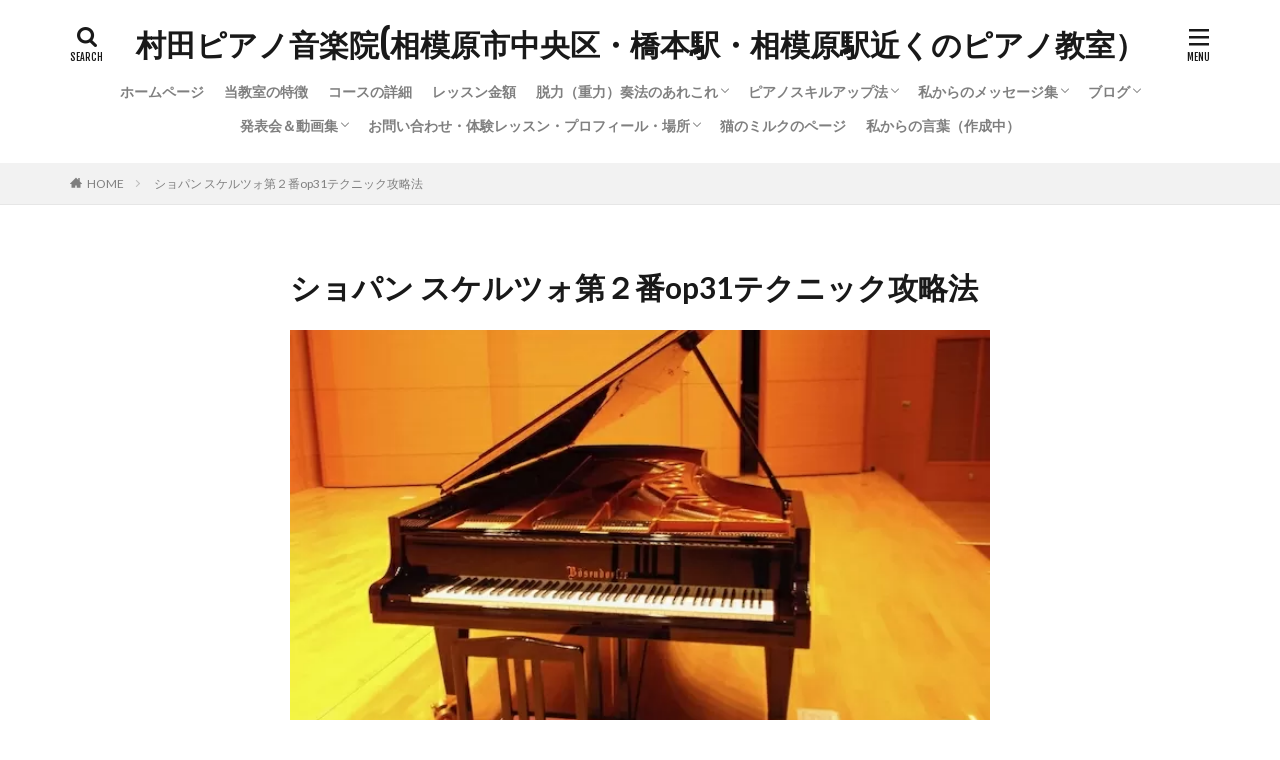

--- FILE ---
content_type: text/html; charset=UTF-8
request_url: https://murata-piano.com/scerzo2/
body_size: 8601
content:

<!DOCTYPE html>
<html lang="ja" prefix="og: http://ogp.me/ns#" class="t-html 
">
<head prefix="og: http://ogp.me/ns# fb: http://ogp.me/ns/fb# article: http://ogp.me/ns/article#">
<!-- wexal_pst_init.js does not exist -->
<!-- engagement_delay.js does not exist -->
<!-- lazy_youtube.js does not exist -->
<link rel="dns-prefetch" href="//www.youtube.com/">
<link rel="preconnect" href="//www.youtube.com/">
<link rel="dns-prefetch" href="//ajax.googleapis.com/">
<link rel="dns-prefetch" href="//www.googletagmanager.com/">
<meta charset="UTF-8">
<title>ショパン スケルツォ第２番op31テクニック攻略法│村田ピアノ音楽院(相模原市中央区・橋本駅・相模原駅近くのピアノ教室）</title>
<meta name='robots' content='max-image-preview:large'/>
<link rel="alternate" title="oEmbed (JSON)" type="application/json+oembed" href="https://murata-piano.com/wp-json/oembed/1.0/embed?url=https%3A%2F%2Fmurata-piano.com%2Fscerzo2%2F"/>
<link rel="alternate" title="oEmbed (XML)" type="text/xml+oembed" href="https://murata-piano.com/wp-json/oembed/1.0/embed?url=https%3A%2F%2Fmurata-piano.com%2Fscerzo2%2F&#038;format=xml"/>
<style id='wp-img-auto-sizes-contain-inline-css' type='text/css'>
img:is([sizes=auto i],[sizes^="auto," i]){contain-intrinsic-size:3000px 1500px}
/*# sourceURL=wp-img-auto-sizes-contain-inline-css */
</style>
<link rel='stylesheet' id='thickbox-css' href='https://murata-piano.com/wp-includes/js/thickbox/thickbox.css?ver=6.9' type='text/css' media='all'/>
<link rel='stylesheet' id='wp-block-library-css' href='https://murata-piano.com/wp-includes/css/dist/block-library/style.min.css?ver=6.9' type='text/css' media='all'/>
<style id='wp-block-embed-inline-css' type='text/css'>
.wp-block-embed.alignleft,.wp-block-embed.alignright,.wp-block[data-align=left]>[data-type="core/embed"],.wp-block[data-align=right]>[data-type="core/embed"]{max-width:360px;width:100%}.wp-block-embed.alignleft .wp-block-embed__wrapper,.wp-block-embed.alignright .wp-block-embed__wrapper,.wp-block[data-align=left]>[data-type="core/embed"] .wp-block-embed__wrapper,.wp-block[data-align=right]>[data-type="core/embed"] .wp-block-embed__wrapper{min-width:280px}.wp-block-cover .wp-block-embed{min-height:240px;min-width:320px}.wp-block-embed{overflow-wrap:break-word}.wp-block-embed :where(figcaption){margin-bottom:1em;margin-top:.5em}.wp-block-embed iframe{max-width:100%}.wp-block-embed__wrapper{position:relative}.wp-embed-responsive .wp-has-aspect-ratio .wp-block-embed__wrapper:before{content:"";display:block;padding-top:50%}.wp-embed-responsive .wp-has-aspect-ratio iframe{bottom:0;height:100%;left:0;position:absolute;right:0;top:0;width:100%}.wp-embed-responsive .wp-embed-aspect-21-9 .wp-block-embed__wrapper:before{padding-top:42.85%}.wp-embed-responsive .wp-embed-aspect-18-9 .wp-block-embed__wrapper:before{padding-top:50%}.wp-embed-responsive .wp-embed-aspect-16-9 .wp-block-embed__wrapper:before{padding-top:56.25%}.wp-embed-responsive .wp-embed-aspect-4-3 .wp-block-embed__wrapper:before{padding-top:75%}.wp-embed-responsive .wp-embed-aspect-1-1 .wp-block-embed__wrapper:before{padding-top:100%}.wp-embed-responsive .wp-embed-aspect-9-16 .wp-block-embed__wrapper:before{padding-top:177.77%}.wp-embed-responsive .wp-embed-aspect-1-2 .wp-block-embed__wrapper:before{padding-top:200%}
/*# sourceURL=https://murata-piano.com/wp-includes/blocks/embed/style.min.css */
</style>
<style id='wp-block-paragraph-inline-css' type='text/css'>
.is-small-text{font-size:.875em}.is-regular-text{font-size:1em}.is-large-text{font-size:2.25em}.is-larger-text{font-size:3em}.has-drop-cap:not(:focus):first-letter{float:left;font-size:8.4em;font-style:normal;font-weight:100;line-height:.68;margin:.05em .1em 0 0;text-transform:uppercase}body.rtl .has-drop-cap:not(:focus):first-letter{float:none;margin-left:.1em}p.has-drop-cap.has-background{overflow:hidden}:root :where(p.has-background){padding:1.25em 2.375em}:where(p.has-text-color:not(.has-link-color)) a{color:inherit}p.has-text-align-left[style*="writing-mode:vertical-lr"],p.has-text-align-right[style*="writing-mode:vertical-rl"]{rotate:180deg}
/*# sourceURL=https://murata-piano.com/wp-includes/blocks/paragraph/style.min.css */
</style>
<style id='global-styles-inline-css' type='text/css'>
:root{--wp--preset--aspect-ratio--square: 1;--wp--preset--aspect-ratio--4-3: 4/3;--wp--preset--aspect-ratio--3-4: 3/4;--wp--preset--aspect-ratio--3-2: 3/2;--wp--preset--aspect-ratio--2-3: 2/3;--wp--preset--aspect-ratio--16-9: 16/9;--wp--preset--aspect-ratio--9-16: 9/16;--wp--preset--color--black: #000000;--wp--preset--color--cyan-bluish-gray: #abb8c3;--wp--preset--color--white: #ffffff;--wp--preset--color--pale-pink: #f78da7;--wp--preset--color--vivid-red: #cf2e2e;--wp--preset--color--luminous-vivid-orange: #ff6900;--wp--preset--color--luminous-vivid-amber: #fcb900;--wp--preset--color--light-green-cyan: #7bdcb5;--wp--preset--color--vivid-green-cyan: #00d084;--wp--preset--color--pale-cyan-blue: #8ed1fc;--wp--preset--color--vivid-cyan-blue: #0693e3;--wp--preset--color--vivid-purple: #9b51e0;--wp--preset--gradient--vivid-cyan-blue-to-vivid-purple: linear-gradient(135deg,rgb(6,147,227) 0%,rgb(155,81,224) 100%);--wp--preset--gradient--light-green-cyan-to-vivid-green-cyan: linear-gradient(135deg,rgb(122,220,180) 0%,rgb(0,208,130) 100%);--wp--preset--gradient--luminous-vivid-amber-to-luminous-vivid-orange: linear-gradient(135deg,rgb(252,185,0) 0%,rgb(255,105,0) 100%);--wp--preset--gradient--luminous-vivid-orange-to-vivid-red: linear-gradient(135deg,rgb(255,105,0) 0%,rgb(207,46,46) 100%);--wp--preset--gradient--very-light-gray-to-cyan-bluish-gray: linear-gradient(135deg,rgb(238,238,238) 0%,rgb(169,184,195) 100%);--wp--preset--gradient--cool-to-warm-spectrum: linear-gradient(135deg,rgb(74,234,220) 0%,rgb(151,120,209) 20%,rgb(207,42,186) 40%,rgb(238,44,130) 60%,rgb(251,105,98) 80%,rgb(254,248,76) 100%);--wp--preset--gradient--blush-light-purple: linear-gradient(135deg,rgb(255,206,236) 0%,rgb(152,150,240) 100%);--wp--preset--gradient--blush-bordeaux: linear-gradient(135deg,rgb(254,205,165) 0%,rgb(254,45,45) 50%,rgb(107,0,62) 100%);--wp--preset--gradient--luminous-dusk: linear-gradient(135deg,rgb(255,203,112) 0%,rgb(199,81,192) 50%,rgb(65,88,208) 100%);--wp--preset--gradient--pale-ocean: linear-gradient(135deg,rgb(255,245,203) 0%,rgb(182,227,212) 50%,rgb(51,167,181) 100%);--wp--preset--gradient--electric-grass: linear-gradient(135deg,rgb(202,248,128) 0%,rgb(113,206,126) 100%);--wp--preset--gradient--midnight: linear-gradient(135deg,rgb(2,3,129) 0%,rgb(40,116,252) 100%);--wp--preset--font-size--small: 13px;--wp--preset--font-size--medium: 20px;--wp--preset--font-size--large: 36px;--wp--preset--font-size--x-large: 42px;--wp--preset--spacing--20: 0.44rem;--wp--preset--spacing--30: 0.67rem;--wp--preset--spacing--40: 1rem;--wp--preset--spacing--50: 1.5rem;--wp--preset--spacing--60: 2.25rem;--wp--preset--spacing--70: 3.38rem;--wp--preset--spacing--80: 5.06rem;--wp--preset--shadow--natural: 6px 6px 9px rgba(0, 0, 0, 0.2);--wp--preset--shadow--deep: 12px 12px 50px rgba(0, 0, 0, 0.4);--wp--preset--shadow--sharp: 6px 6px 0px rgba(0, 0, 0, 0.2);--wp--preset--shadow--outlined: 6px 6px 0px -3px rgb(255, 255, 255), 6px 6px rgb(0, 0, 0);--wp--preset--shadow--crisp: 6px 6px 0px rgb(0, 0, 0);}:where(.is-layout-flex){gap: 0.5em;}:where(.is-layout-grid){gap: 0.5em;}body .is-layout-flex{display: flex;}.is-layout-flex{flex-wrap: wrap;align-items: center;}.is-layout-flex > :is(*, div){margin: 0;}body .is-layout-grid{display: grid;}.is-layout-grid > :is(*, div){margin: 0;}:where(.wp-block-columns.is-layout-flex){gap: 2em;}:where(.wp-block-columns.is-layout-grid){gap: 2em;}:where(.wp-block-post-template.is-layout-flex){gap: 1.25em;}:where(.wp-block-post-template.is-layout-grid){gap: 1.25em;}.has-black-color{color: var(--wp--preset--color--black) !important;}.has-cyan-bluish-gray-color{color: var(--wp--preset--color--cyan-bluish-gray) !important;}.has-white-color{color: var(--wp--preset--color--white) !important;}.has-pale-pink-color{color: var(--wp--preset--color--pale-pink) !important;}.has-vivid-red-color{color: var(--wp--preset--color--vivid-red) !important;}.has-luminous-vivid-orange-color{color: var(--wp--preset--color--luminous-vivid-orange) !important;}.has-luminous-vivid-amber-color{color: var(--wp--preset--color--luminous-vivid-amber) !important;}.has-light-green-cyan-color{color: var(--wp--preset--color--light-green-cyan) !important;}.has-vivid-green-cyan-color{color: var(--wp--preset--color--vivid-green-cyan) !important;}.has-pale-cyan-blue-color{color: var(--wp--preset--color--pale-cyan-blue) !important;}.has-vivid-cyan-blue-color{color: var(--wp--preset--color--vivid-cyan-blue) !important;}.has-vivid-purple-color{color: var(--wp--preset--color--vivid-purple) !important;}.has-black-background-color{background-color: var(--wp--preset--color--black) !important;}.has-cyan-bluish-gray-background-color{background-color: var(--wp--preset--color--cyan-bluish-gray) !important;}.has-white-background-color{background-color: var(--wp--preset--color--white) !important;}.has-pale-pink-background-color{background-color: var(--wp--preset--color--pale-pink) !important;}.has-vivid-red-background-color{background-color: var(--wp--preset--color--vivid-red) !important;}.has-luminous-vivid-orange-background-color{background-color: var(--wp--preset--color--luminous-vivid-orange) !important;}.has-luminous-vivid-amber-background-color{background-color: var(--wp--preset--color--luminous-vivid-amber) !important;}.has-light-green-cyan-background-color{background-color: var(--wp--preset--color--light-green-cyan) !important;}.has-vivid-green-cyan-background-color{background-color: var(--wp--preset--color--vivid-green-cyan) !important;}.has-pale-cyan-blue-background-color{background-color: var(--wp--preset--color--pale-cyan-blue) !important;}.has-vivid-cyan-blue-background-color{background-color: var(--wp--preset--color--vivid-cyan-blue) !important;}.has-vivid-purple-background-color{background-color: var(--wp--preset--color--vivid-purple) !important;}.has-black-border-color{border-color: var(--wp--preset--color--black) !important;}.has-cyan-bluish-gray-border-color{border-color: var(--wp--preset--color--cyan-bluish-gray) !important;}.has-white-border-color{border-color: var(--wp--preset--color--white) !important;}.has-pale-pink-border-color{border-color: var(--wp--preset--color--pale-pink) !important;}.has-vivid-red-border-color{border-color: var(--wp--preset--color--vivid-red) !important;}.has-luminous-vivid-orange-border-color{border-color: var(--wp--preset--color--luminous-vivid-orange) !important;}.has-luminous-vivid-amber-border-color{border-color: var(--wp--preset--color--luminous-vivid-amber) !important;}.has-light-green-cyan-border-color{border-color: var(--wp--preset--color--light-green-cyan) !important;}.has-vivid-green-cyan-border-color{border-color: var(--wp--preset--color--vivid-green-cyan) !important;}.has-pale-cyan-blue-border-color{border-color: var(--wp--preset--color--pale-cyan-blue) !important;}.has-vivid-cyan-blue-border-color{border-color: var(--wp--preset--color--vivid-cyan-blue) !important;}.has-vivid-purple-border-color{border-color: var(--wp--preset--color--vivid-purple) !important;}.has-vivid-cyan-blue-to-vivid-purple-gradient-background{background: var(--wp--preset--gradient--vivid-cyan-blue-to-vivid-purple) !important;}.has-light-green-cyan-to-vivid-green-cyan-gradient-background{background: var(--wp--preset--gradient--light-green-cyan-to-vivid-green-cyan) !important;}.has-luminous-vivid-amber-to-luminous-vivid-orange-gradient-background{background: var(--wp--preset--gradient--luminous-vivid-amber-to-luminous-vivid-orange) !important;}.has-luminous-vivid-orange-to-vivid-red-gradient-background{background: var(--wp--preset--gradient--luminous-vivid-orange-to-vivid-red) !important;}.has-very-light-gray-to-cyan-bluish-gray-gradient-background{background: var(--wp--preset--gradient--very-light-gray-to-cyan-bluish-gray) !important;}.has-cool-to-warm-spectrum-gradient-background{background: var(--wp--preset--gradient--cool-to-warm-spectrum) !important;}.has-blush-light-purple-gradient-background{background: var(--wp--preset--gradient--blush-light-purple) !important;}.has-blush-bordeaux-gradient-background{background: var(--wp--preset--gradient--blush-bordeaux) !important;}.has-luminous-dusk-gradient-background{background: var(--wp--preset--gradient--luminous-dusk) !important;}.has-pale-ocean-gradient-background{background: var(--wp--preset--gradient--pale-ocean) !important;}.has-electric-grass-gradient-background{background: var(--wp--preset--gradient--electric-grass) !important;}.has-midnight-gradient-background{background: var(--wp--preset--gradient--midnight) !important;}.has-small-font-size{font-size: var(--wp--preset--font-size--small) !important;}.has-medium-font-size{font-size: var(--wp--preset--font-size--medium) !important;}.has-large-font-size{font-size: var(--wp--preset--font-size--large) !important;}.has-x-large-font-size{font-size: var(--wp--preset--font-size--x-large) !important;}
/*# sourceURL=global-styles-inline-css */
</style>
<style id='classic-theme-styles-inline-css' type='text/css'>
/*! This file is auto-generated */
.wp-block-button__link{color:#fff;background-color:#32373c;border-radius:9999px;box-shadow:none;text-decoration:none;padding:calc(.667em + 2px) calc(1.333em + 2px);font-size:1.125em}.wp-block-file__button{background:#32373c;color:#fff;text-decoration:none}
/*# sourceURL=/wp-includes/css/classic-themes.min.css */
</style>
<script type="text/javascript" src="https://murata-piano.com/wp-includes/js/jquery/jquery.min.js?ver=3.7.1" id="jquery-core-js"></script>
<script type="text/javascript" src="https://murata-piano.com/wp-includes/js/jquery/jquery-migrate.min.js?ver=3.4.1" id="jquery-migrate-js"></script>
<link rel="https://api.w.org/" href="https://murata-piano.com/wp-json/"/><link rel="alternate" title="JSON" type="application/json" href="https://murata-piano.com/wp-json/wp/v2/pages/4355"/><link class="css-async" rel href="https://murata-piano.com/wp-content/themes/the-thor/css/icon.min.css">
<link class="css-async" rel href="https://fonts.googleapis.com/css?family=Lato:100,300,400,700,900">
<link class="css-async" rel href="https://fonts.googleapis.com/css?family=Fjalla+One">
<link class="css-async" rel href="https://fonts.googleapis.com/css?family=Noto+Sans+JP:100,200,300,400,500,600,700,800,900">
<link rel="stylesheet" href="https://murata-piano.com/wp-content/themes/the-thor/style.min.css">
<link rel="manifest" href="https://murata-piano.com/wp-content/themes/the-thor/js/manifest.json">
<link rel="canonical" href="https://murata-piano.com/scerzo2/"/>
<script src="https://ajax.googleapis.com/ajax/libs/jquery/1.12.4/jquery.min.js"></script>
<meta http-equiv="X-UA-Compatible" content="IE=edge">
<meta name="viewport" content="width=device-width, initial-scale=1, viewport-fit=cover"/>
<style>
.still{height: 60px;}@media only screen and (min-width: 768px){.still {height: 200px;}}.content .es-LiconBox:before{background-color:#a83f3f;}.content .es-LiconCircle:before{background-color:#a83f3f;}.content .es-BTiconBox:before{background-color:#a83f3f;}.content .es-BTiconCircle:before{background-color:#a83f3f;}.content .es-BiconObi{border-color:#a83f3f;}.content .es-BiconCorner:before{background-color:#a83f3f;}.content .es-BiconCircle:before{background-color:#a83f3f;}.content .es-BmarkHatena::before{background-color:#005293;}.content .es-BmarkExcl::before{background-color:#b60105;}.content .es-BmarkQ::before{background-color:#005293;}.content .es-BmarkQ::after{border-top-color:#005293;}.content .es-BmarkA::before{color:#b60105;}.content .es-BsubTradi::before{color:#ffffff;background-color:#b60105;border-color:#b60105;}.btn__link-primary{color:#ffffff; background-color:#3f3f3f;}.content .btn__link-primary{color:#ffffff; background-color:#3f3f3f;}.searchBtn__contentInner .btn__link-search{color:#ffffff; background-color:#3f3f3f;}.btn__link-secondary{color:#ffffff; background-color:#3f3f3f;}.content .btn__link-secondary{color:#ffffff; background-color:#3f3f3f;}.btn__link-search{color:#ffffff; background-color:#3f3f3f;}.btn__link-normal{color:#3f3f3f;}.content .btn__link-normal{color:#3f3f3f;}.btn__link-normal:hover{background-color:#3f3f3f;}.content .btn__link-normal:hover{background-color:#3f3f3f;}.comments__list .comment-reply-link{color:#3f3f3f;}.comments__list .comment-reply-link:hover{background-color:#3f3f3f;}@media only screen and (min-width: 992px){.subNavi__link-pickup{color:#3f3f3f;}}@media only screen and (min-width: 992px){.subNavi__link-pickup:hover{background-color:#3f3f3f;}}.content h2{color:#191919}.content h3{color:#191919}.content h4{color:#191919}.content h5{color:#191919}.content ul > li::before{color:#a83f3f;}.content ul{color:#191919;}.content ol > li::before{color:#a83f3f; border-color:#a83f3f;}.content ol > li > ol > li::before{background-color:#a83f3f; border-color:#a83f3f;}.content ol > li > ol > li > ol > li::before{color:#a83f3f; border-color:#a83f3f;}.content ol{color:#191919;}.content .balloon .balloon__text{color:#191919; background-color:#f2f2f2;}.content .balloon .balloon__text-left:before{border-left-color:#f2f2f2;}.content .balloon .balloon__text-right:before{border-right-color:#f2f2f2;}.content .balloon-boder .balloon__text{color:#191919; background-color:#ffffff;  border-color:#d8d8d8;}.content .balloon-boder .balloon__text-left:before{border-left-color:#d8d8d8;}.content .balloon-boder .balloon__text-left:after{border-left-color:#ffffff;}.content .balloon-boder .balloon__text-right:before{border-right-color:#d8d8d8;}.content .balloon-boder .balloon__text-right:after{border-right-color:#ffffff;}.content blockquote{color:#191919; background-color:#f2f2f2;}.content blockquote::before{color:#d8d8d8;}.content table{color:#191919; border-top-color:#E5E5E5; border-left-color:#E5E5E5;}.content table th{background:#7f7f7f; color:#ffffff; ;border-right-color:#E5E5E5; border-bottom-color:#E5E5E5;}.content table td{background:#ffffff; ;border-right-color:#E5E5E5; border-bottom-color:#E5E5E5;}.content table tr:nth-child(odd) td{background-color:#f2f2f2;}
</style>
<link rel="icon" href="https://murata-piano.com/wp-content/uploads/2020/06/cropped-piano-3-32x32.jpeg" sizes="32x32"/>
<link rel="icon" href="https://murata-piano.com/wp-content/uploads/2020/06/cropped-piano-3-192x192.jpeg" sizes="192x192"/>
<link rel="apple-touch-icon" href="https://murata-piano.com/wp-content/uploads/2020/06/cropped-piano-3-180x180.jpeg"/>
<meta name="msapplication-TileImage" content="https://murata-piano.com/wp-content/uploads/2020/06/cropped-piano-3-270x270.jpeg"/>
<!– Global site tag (gtag.js) – Google Analytics –>
<script async src='https://www.googletagmanager.com/gtag/js?id=G-558RHE1C6W'></script>
<script>
    window.dataLayer = window.dataLayer || [];
    function gtag(){dataLayer.push(arguments);}
    gtag('js', new Date());
    gtag('config', 'UA-184783358-1');
    gtag('config', 'G-558RHE1C6W');
</script>
<!– /Global site tag (gtag.js) – Google Analytics –>
<meta property="og:site_name" content="村田ピアノ音楽院(相模原市中央区・橋本駅・相模原駅近くのピアノ教室）"/>
<meta property="og:type" content="article"/>
<meta property="og:title" content="ショパン スケルツォ第２番op31テクニック攻略法"/>
<meta property="og:description" content="非常に人気の高い曲です。 ですが左手はとても難しく感じる人が多いと思います。 ショパンはどれもどうなのですが小さい音で勝負することが多いと思います。 この曲もそういう部分がとても多いと思います。 面白い逸話に、この曲の冒頭は「ところてん」 "/>
<meta property="og:url" content="https://murata-piano.com/scerzo2/"/>
<meta property="og:image" content="https://murata-piano.com/wp-content/themes/the-thor/img/img_no_768.gif"/>
<meta name="twitter:card" content="summary"/>
</head>
<body class=" t-headerCenter" id="top">
<header class="l-header"> <div class="container container-header"><p class="siteTitle"><a class="siteTitle__link" href="https://murata-piano.com">村田ピアノ音楽院(相模原市中央区・橋本駅・相模原駅近くのピアノ教室） </a></p><nav class="globalNavi"><div class="globalNavi__inner"><ul class="globalNavi__list"><li id="menu-item-1372" class="menu-item menu-item-type-custom menu-item-object-custom menu-item-home menu-item-1372"><a href="https://murata-piano.com/">ホームページ</a></li><li id="menu-item-1490" class="menu-item menu-item-type-post_type menu-item-object-page menu-item-1490"><a href="https://murata-piano.com/feature/">当教室の特徴</a></li><li id="menu-item-1537" class="menu-item menu-item-type-post_type menu-item-object-page menu-item-1537"><a href="https://murata-piano.com/course/">コースの詳細</a></li><li id="menu-item-20877" class="menu-item menu-item-type-post_type menu-item-object-page menu-item-20877"><a href="https://murata-piano.com/fee20250801/">レッスン金額</a></li><li id="menu-item-1558" class="menu-item menu-item-type-post_type menu-item-object-page menu-item-has-children menu-item-1558"><a href="https://murata-piano.com/howtoplay/">脱力（重力）奏法のあれこれ</a><ul class="sub-menu"><li id="menu-item-1689" class="menu-item menu-item-type-post_type menu-item-object-page menu-item-1689"><a href="https://murata-piano.com/skillup/weightplay/">脱力奏法(重量・重力奏法）スピード講座</a></li><li id="menu-item-1688" class="menu-item menu-item-type-post_type menu-item-object-page menu-item-1688"><a href="https://murata-piano.com/skillup/weightplay/weightplay2/">動画で脱力・重力・重量奏法スピード講座！</a></li><li id="menu-item-1690" class="menu-item menu-item-type-post_type menu-item-object-page menu-item-1690"><a href="https://murata-piano.com/skillup/weightplay/simple/">もっとわかる！脱力・重力・重量奏法講座</a></li><li id="menu-item-5958" class="menu-item menu-item-type-post_type menu-item-object-page menu-item-5958"><a href="https://murata-piano.com/skillup/hanonplaying/">ハノンで習得する脱力・重量（重力）奏法</a></li><li id="menu-item-10206" class="menu-item menu-item-type-post_type menu-item-object-page menu-item-10206"><a href="https://murata-piano.com/message/russiapianizm/">ロシア奏法と重量奏法は何が違う？</a></li></ul></li><li id="menu-item-1538" class="menu-item menu-item-type-post_type menu-item-object-page menu-item-has-children menu-item-1538"><a href="https://murata-piano.com/skillup/">ピアノスキルアップ法</a><ul class="sub-menu"><li id="menu-item-11698" class="menu-item menu-item-type-post_type menu-item-object-page menu-item-11698"><a href="https://murata-piano.com/skillup/color/">多彩な音色（タッチ）の作り方</a></li><li id="menu-item-15385" class="menu-item menu-item-type-post_type menu-item-object-page menu-item-15385"><a href="https://murata-piano.com/skillup/tonecolor/">1.ピアノの構造で知る音色（タッチ）の変化の仕方</a></li><li id="menu-item-11699" class="menu-item menu-item-type-post_type menu-item-object-page menu-item-11699"><a href="https://murata-piano.com/skillup/color4/">12.指は立てるのと寝かすのとどう違うのか（指を寝かせて弾いたら違った音色が発生するわけではない。）</a></li><li id="menu-item-11700" class="menu-item menu-item-type-post_type menu-item-object-page menu-item-11700"><a href="https://murata-piano.com/skillup/adult/">大人のためのスキルアップ法</a></li><li id="menu-item-11701" class="menu-item menu-item-type-post_type menu-item-object-page menu-item-11701"><a href="https://murata-piano.com/skillup/child/">子供スキルアップ法</a></li><li id="menu-item-11703" class="menu-item menu-item-type-post_type menu-item-object-page menu-item-11703"><a href="https://murata-piano.com/skillup/score/">楽譜出版会社の選び方</a></li><li id="menu-item-11704" class="menu-item menu-item-type-post_type menu-item-object-page menu-item-11704"><a href="https://murata-piano.com/skillup/chopintech/">ショパンエチュード・他・テクニック攻略法</a></li><li id="menu-item-11702" class="menu-item menu-item-type-post_type menu-item-object-page menu-item-11702"><a href="https://murata-piano.com/skillup/score2/">楽譜出版会社の選び方2</a></li><li id="menu-item-13989" class="menu-item menu-item-type-post_type menu-item-object-page menu-item-13989"><a href="https://murata-piano.com/skillup/memory/">暗譜の極意技（作成中）</a></li><li id="menu-item-11705" class="menu-item menu-item-type-post_type menu-item-object-page menu-item-11705"><a href="https://murata-piano.com/skillup/techniquelecture/">さまざまな曲のテクニック攻略法</a></li><li id="menu-item-11706" class="menu-item menu-item-type-post_type menu-item-object-page menu-item-11706"><a href="https://murata-piano.com/skillup/youtube/">youtubeによるピアノ講座いろいろ</a></li><li id="menu-item-11707" class="menu-item menu-item-type-post_type menu-item-object-page menu-item-11707"><a href="https://murata-piano.com/skillup/hanonplaying/">ハノンで習得する脱力・重量（重力）奏法</a></li><li id="menu-item-11708" class="menu-item menu-item-type-post_type menu-item-object-page menu-item-11708"><a href="https://murata-piano.com/dystonia/">ジストニア・腱鞘炎・筋肉痛を治す方法（作成中）</a></li><li id="menu-item-14013" class="menu-item menu-item-type-post_type menu-item-object-page menu-item-14013"><a href="https://murata-piano.com/skillup/memory/">暗譜の極意技（作成中）</a></li></ul></li><li id="menu-item-1551" class="menu-item menu-item-type-post_type menu-item-object-page menu-item-has-children menu-item-1551"><a href="https://murata-piano.com/message/">私からのメッセージ集</a><ul class="sub-menu"><li id="menu-item-13855" class="menu-item menu-item-type-post_type menu-item-object-page menu-item-13855"><a href="https://murata-piano.com/message/">私からのメッセージ集</a></li><li id="menu-item-13851" class="menu-item menu-item-type-post_type menu-item-object-page menu-item-13851"><a href="https://murata-piano.com/message1996-2016/">メッセージ集のバックナンバー（1996〜2016）</a></li></ul></li><li id="menu-item-1549" class="menu-item menu-item-type-post_type menu-item-object-page menu-item-has-children menu-item-1549"><a href="https://murata-piano.com/blog/">ブログ</a><ul class="sub-menu"><li id="menu-item-11112" class="menu-item menu-item-type-post_type menu-item-object-post menu-item-11112"><a href="https://murata-piano.com/blog/">ブログ</a></li><li id="menu-item-1546" class="menu-item menu-item-type-post_type menu-item-object-page menu-item-1546"><a href="https://murata-piano.com/blog/oldblog/">2016〜2020までのブログ集</a></li><li id="menu-item-10061" class="menu-item menu-item-type-post_type menu-item-object-page menu-item-10061"><a href="https://murata-piano.com/message1996-2016/">メッセージ集のバックナンバー（1996〜2016）</a></li></ul></li><li id="menu-item-1556" class="menu-item menu-item-type-post_type menu-item-object-page menu-item-has-children menu-item-1556"><a href="https://murata-piano.com/concert/">発表会＆動画集</a><ul class="sub-menu"><li id="menu-item-10862" class="menu-item menu-item-type-post_type menu-item-object-page menu-item-10862"><a href="https://murata-piano.com/concert/">発表会＆動画集</a></li><li id="menu-item-1550" class="menu-item menu-item-type-post_type menu-item-object-page menu-item-1550"><a href="https://murata-piano.com/concert/mymovie/">ちょっと変わった（？）私のピアノ動画集</a></li></ul></li><li id="menu-item-1553" class="menu-item menu-item-type-post_type menu-item-object-page menu-item-has-children menu-item-1553"><a href="https://murata-piano.com/ask/">お問い合わせ・体験レッスン・プロフィール・場所</a><ul class="sub-menu"><li id="menu-item-10860" class="menu-item menu-item-type-post_type menu-item-object-page menu-item-10860"><a href="https://murata-piano.com/ask/">お問い合わせ・体験レッスン・プロフィール・場所</a></li><li id="menu-item-18379" class="menu-item menu-item-type-post_type menu-item-object-page menu-item-18379"><a href="https://murata-piano.com/contact/">お問い合わせフォーム</a></li><li id="menu-item-19540" class="menu-item menu-item-type-post_type menu-item-object-page menu-item-19540"><a href="https://murata-piano.com/skyline/">教室専用の送迎車について</a></li></ul></li><li id="menu-item-10969" class="menu-item menu-item-type-post_type menu-item-object-page menu-item-10969"><a href="https://murata-piano.com/milk/">猫のミルクのページ</a></li><li id="menu-item-14419" class="menu-item menu-item-type-post_type menu-item-object-page menu-item-14419"><a href="https://murata-piano.com/word/">私からの言葉（作成中）</a></li></ul></div></nav><div class="searchBtn searchBtn-right "> <input class="searchBtn__checkbox" id="searchBtn-checkbox" type="checkbox"> <label class="searchBtn__link searchBtn__link-text icon-search" for="searchBtn-checkbox"></label> <label class="searchBtn__unshown" for="searchBtn-checkbox"></label> <div class="searchBtn__content"> <div class="searchBtn__scroll"><label class="searchBtn__close" for="searchBtn-checkbox"><i class="icon-close"></i>CLOSE</label><div class="searchBtn__contentInner"> <aside class="widget"> <div class="widgetSearch"> <form method="get" action="https://murata-piano.com" target="_top"> <div class="widgetSearch__contents"> <h3 class="heading heading-tertiary">キーワード</h3> <input class="widgetSearch__input widgetSearch__input-max" type="text" name="s" placeholder="キーワードを入力" value=""></div> <div class="widgetSearch__contents"> <h3 class="heading heading-tertiary">カテゴリー</h3><select name='cat' id='cat_697144018c67a' class='widgetSearch__select'><option value=''>カテゴリーを選択</option><option class="level-0" value="1">Uncategorized</option><option class="level-0" value="4">ピアノに関してのブログ</option><option class="level-0" value="5">一般ブログ</option><option class="level-0" value="10">バイクに関してのブログ</option><option class="level-0" value="11">ロシア奏法・重力（重量）奏法・脱力奏法</option><option class="level-0" value="15">ショパンコンクール</option></select> </div> <div class="widgetSearch__tag"> <h3 class="heading heading-tertiary">タグ</h3> <label><input class="widgetSearch__check" type="checkbox" name="tag[]" value="piano"/><span class="widgetSearch__checkLabel">ピアノに関して</span></label> </div> <div class="btn btn-search"> <button class="btn__link btn__link-search" type="submit" value="search">検索</button> </div></form> </div></aside></div> </div> </div></div><div class="menuBtn "> <input class="menuBtn__checkbox" id="menuBtn-checkbox" type="checkbox"> <label class="menuBtn__link menuBtn__link-text icon-menu" for="menuBtn-checkbox"></label> <label class="menuBtn__unshown" for="menuBtn-checkbox"></label> <div class="menuBtn__content"> <div class="menuBtn__scroll"><label class="menuBtn__close" for="menuBtn-checkbox"><i class="icon-close"></i>CLOSE</label><div class="menuBtn__contentInner"></div> </div> </div></div> </div> </header> <div class="l-headerBottom"> </div> <div class="wider"> <div class="breadcrumb"><ul class="breadcrumb__list container"><li class="breadcrumb__item icon-home"><a href="https://murata-piano.com">HOME</a></li><li class="breadcrumb__item breadcrumb__item-current"><a href="https://murata-piano.com/scerzo2/">ショパン スケルツォ第２番op31テクニック攻略法</a></li></ul></div></div> <div class="l-wrapper"> <main class="l-main l-main-wide700"><div class="dividerBottom"> <h1 class="heading heading-primary">ショパン スケルツォ第２番op31テクニック攻略法</h1> <div class="eyecatch eyecatch-main"> <span class="eyecatch__link"> <img src="https://murata-piano.com/wp-content/uploads/2022/05/cropped-DSCF1685-scaled-1-5.jpeg" alt="NO IMAGE"></span> </div> <div class="pageContents"> <section class="content"><p>非常に人気の高い曲です。</p><p>ですが左手はとても難しく感じる人が多いと思います。</p><p>ショパンはどれもどうなのですが小さい音で勝負することが多いと思います。</p><p>この曲もそういう部分がとても多いと思います。</p><p>面白い逸話に、この曲の冒頭は「ところてん」</p><p>続いて「ニッポン、文化国家」という発音にそっくりである、という話があります（笑）。</p><figure class="wp-block-embed is-type-video is-provider-youtube wp-block-embed-youtube wp-embed-aspect-16-9 wp-has-aspect-ratio"><div class="wp-block-embed__wrapper"><div class="youtube"><iframe title="1.ショパンスケルツォ第２番テクニック攻略法1" src="https://www.youtube.com/embed/2FnMH078J-4?feature=oembed" frameborder="0" allow="accelerometer; autoplay; clipboard-write; encrypted-media; gyroscope; picture-in-picture; web-share" allowfullscreen></iframe></div></div></figure><figure class="wp-block-embed is-type-video is-provider-youtube wp-block-embed-youtube wp-embed-aspect-16-9 wp-has-aspect-ratio"><div class="wp-block-embed__wrapper"><div class="youtube"><iframe title="2.ショパンスケルツォ第２番テクニック攻略法その２" src="https://www.youtube.com/embed/G5um5AbZqCQ?feature=oembed" frameborder="0" allow="accelerometer; autoplay; clipboard-write; encrypted-media; gyroscope; picture-in-picture; web-share" allowfullscreen></iframe></div></div></figure><figure class="wp-block-embed is-type-video is-provider-youtube wp-block-embed-youtube wp-embed-aspect-16-9 wp-has-aspect-ratio"><div class="wp-block-embed__wrapper"><div class="youtube"><iframe title="3.ショパンスケルツォ第２番テクニック攻略法その3" src="https://www.youtube.com/embed/4H6ClWPjhWs?feature=oembed" frameborder="0" allow="accelerometer; autoplay; clipboard-write; encrypted-media; gyroscope; picture-in-picture; web-share" allowfullscreen></iframe></div></div></figure> </section> <aside class="social-bottom"><ul class="socialList socialList-type01"><li class="socialList__item"><a rel="noreferrer noopener" class="socialList__link icon-facebook" href="http://www.facebook.com/sharer.php?u=https%3A%2F%2Fmurata-piano.com%2Fscerzo2%2F&amp;t=%E3%82%B7%E3%83%A7%E3%83%91%E3%83%B3+%E3%82%B9%E3%82%B1%E3%83%AB%E3%83%84%E3%82%A9%E7%AC%AC%EF%BC%92%E7%95%AAop31%E3%83%86%E3%82%AF%E3%83%8B%E3%83%83%E3%82%AF%E6%94%BB%E7%95%A5%E6%B3%95" target="_blank" title="Facebook"></a></li><li class="socialList__item"><a class="socialList__link icon-twitter" href="http://twitter.com/intent/tweet?text=%E3%82%B7%E3%83%A7%E3%83%91%E3%83%B3+%E3%82%B9%E3%82%B1%E3%83%AB%E3%83%84%E3%82%A9%E7%AC%AC%EF%BC%92%E7%95%AAop31%E3%83%86%E3%82%AF%E3%83%8B%E3%83%83%E3%82%AF%E6%94%BB%E7%95%A5%E6%B3%95&amp;https%3A%2F%2Fmurata-piano.com%2Fscerzo2%2F&amp;url=https%3A%2F%2Fmurata-piano.com%2Fscerzo2%2F" target="_blank" title="Twitter"></a></li><li class="socialList__item"><a rel="noreferrer noopener" class="socialList__link icon-line" href="http://line.naver.jp/R/msg/text/?%E3%82%B7%E3%83%A7%E3%83%91%E3%83%B3+%E3%82%B9%E3%82%B1%E3%83%AB%E3%83%84%E3%82%A9%E7%AC%AC%EF%BC%92%E7%95%AAop31%E3%83%86%E3%82%AF%E3%83%8B%E3%83%83%E3%82%AF%E6%94%BB%E7%95%A5%E6%B3%95%0D%0Ahttps%3A%2F%2Fmurata-piano.com%2Fscerzo2%2F" target="_blank" title="LINE"></a></li></ul></aside></div> <div class="content postCta "> </div> </div> </main> </div> <div class="l-footerTop"></div> <footer class="l-footer"> <div class="wider"><div class="bottomFooter"> <div class="container"> <nav class="bottomFooter__navi"> <ul class="bottomFooter__list"><li class="menu-item menu-item-type-custom menu-item-object-custom menu-item-home menu-item-1372"><a href="https://murata-piano.com/">ホームページ</a></li><li class="menu-item menu-item-type-post_type menu-item-object-page menu-item-1490"><a href="https://murata-piano.com/feature/">当教室の特徴</a></li><li class="menu-item menu-item-type-post_type menu-item-object-page menu-item-1537"><a href="https://murata-piano.com/course/">コースの詳細</a></li><li class="menu-item menu-item-type-post_type menu-item-object-page menu-item-20877"><a href="https://murata-piano.com/fee20250801/">レッスン金額</a></li><li class="menu-item menu-item-type-post_type menu-item-object-page menu-item-1558"><a href="https://murata-piano.com/howtoplay/">脱力（重力）奏法のあれこれ</a></li><li class="menu-item menu-item-type-post_type menu-item-object-page menu-item-1538"><a href="https://murata-piano.com/skillup/">ピアノスキルアップ法</a></li><li class="menu-item menu-item-type-post_type menu-item-object-page menu-item-1551"><a href="https://murata-piano.com/message/">私からのメッセージ集</a></li><li class="menu-item menu-item-type-post_type menu-item-object-page menu-item-1549"><a href="https://murata-piano.com/blog/">ブログ</a></li><li class="menu-item menu-item-type-post_type menu-item-object-page menu-item-1556"><a href="https://murata-piano.com/concert/">発表会＆動画集</a></li><li class="menu-item menu-item-type-post_type menu-item-object-page menu-item-1553"><a href="https://murata-piano.com/ask/">お問い合わせ・体験レッスン・プロフィール・場所</a></li><li class="menu-item menu-item-type-post_type menu-item-object-page menu-item-10969"><a href="https://murata-piano.com/milk/">猫のミルクのページ</a></li><li class="menu-item menu-item-type-post_type menu-item-object-page menu-item-14419"><a href="https://murata-piano.com/word/">私からの言葉（作成中）</a></li></ul></nav> <div class="bottomFooter__copyright"> いつか弾きたかった名曲をあなたも弾けるように・・・それが当教室の目標。© Copyright 2023 村田ピアノ音楽院. </div></div> <a href="#top" class="bottomFooter__topBtn" id="bottomFooter__topBtn"></a></div> </div></footer>
<script type="speculationrules">
{"prefetch":[{"source":"document","where":{"and":[{"href_matches":"/*"},{"not":{"href_matches":["/wp-*.php","/wp-admin/*","/wp-content/uploads/*","/wp-content/*","/wp-content/plugins/*","/wp-content/themes/the-thor/*","/*\\?(.+)"]}},{"not":{"selector_matches":"a[rel~=\"nofollow\"]"}},{"not":{"selector_matches":".no-prefetch, .no-prefetch a"}}]},"eagerness":"conservative"}]}
</script>
<script>Array.prototype.forEach.call(document.getElementsByClassName("css-async"), function(e){e.rel = "stylesheet"});</script>
<script>
			window.addEventListener("load",function(){
				"serviceWorker"in navigator&&navigator.serviceWorker.register("https://murata-piano.com/serviceWorker.js").then(function(){
					console.log("serviceWorker registed.")
				})["catch"](function(e){
					console.warn("serviceWorker error.",e)
				})
			});</script>	<script type="application/ld+json">
		{ "@context":"http://schema.org",
		  "@type": "BreadcrumbList",
		  "itemListElement":
		  [
		    {"@type": "ListItem","position": 1,"item":{"@id": "https://murata-piano.com","name": "HOME"}},
		    {"@type": "ListItem","position": 2,"item":{"@id": "https://murata-piano.com/scerzo2/","name": "ショパン スケルツォ第２番op31テクニック攻略法"}}
		  ]
		}
		</script>
<script type="text/javascript" id="thickbox-js-extra">
/* <![CDATA[ */
var thickboxL10n = {"next":"\u6b21\u3078 \u003E","prev":"\u003C \u524d\u3078","image":"\u753b\u50cf","of":"/","close":"\u9589\u3058\u308b","noiframes":"\u3053\u306e\u6a5f\u80fd\u3067\u306f iframe \u304c\u5fc5\u8981\u3067\u3059\u3002\u73fe\u5728 iframe \u3092\u7121\u52b9\u5316\u3057\u3066\u3044\u308b\u304b\u3001\u5bfe\u5fdc\u3057\u3066\u3044\u306a\u3044\u30d6\u30e9\u30a6\u30b6\u30fc\u3092\u4f7f\u3063\u3066\u3044\u308b\u3088\u3046\u3067\u3059\u3002","loadingAnimation":"https://murata-piano.com/wp-includes/js/thickbox/loadingAnimation.gif"};
//# sourceURL=thickbox-js-extra
/* ]]> */
</script>
<script type="text/javascript" src="https://murata-piano.com/wp-includes/js/thickbox/thickbox.js?ver=3.1-20121105" id="thickbox-js"></script>
<script type="text/javascript" src="https://murata-piano.com/wp-content/themes/the-thor/js/smoothlink.min.js?ver=6.9" id="smoothlink-js"></script>
<script type="text/javascript" src="https://murata-piano.com/wp-content/themes/the-thor/js/offline.min.js?ver=6.9" id="fit-pwa-offline-js"></script>
<script>
jQuery( function() {
	setTimeout(
		function() {
			var realtime = 'false';
			if ( typeof _wpCustomizeSettings !== 'undefined' ) {
				realtime = _wpCustomizeSettings.values.fit_bsRank_realtime;
			}
			jQuery.ajax( {
				type: 'POST',
				url:  'https://murata-piano.com/wp-admin/admin-ajax.php',
				data: {
					'action'           : 'fit_update_post_views_by_period',
					'preview_realtime' : realtime,
				},
			} );
		},
		200
	);
} );
</script>
<script>
// ページの先頭へボタン
jQuery(function(a) {
    a("#bottomFooter__topBtn").hide();
    a(window).on("scroll", function() {
        if (a(this).scrollTop() > 100) {
            a("#bottomFooter__topBtn").fadeIn("fast")
        } else {
            a("#bottomFooter__topBtn").fadeOut("fast")
        }
        scrollHeight = a(document).height();
        scrollPosition = a(window).height() + a(window).scrollTop();
        footHeight = a(".bottomFooter").innerHeight();
        if (scrollHeight - scrollPosition <= footHeight) {
            a("#bottomFooter__topBtn").css({
                position: "absolute",
                bottom: footHeight - 40
            })
        } else {
            a("#bottomFooter__topBtn").css({
                position: "fixed",
                bottom: 0
            })
        }
    });
    a("#bottomFooter__topBtn").click(function() {
        a("body,html").animate({
            scrollTop: 0
        }, 400);
        return false
    });
    a(".controllerFooter__topBtn").click(function() {
        a("body,html").animate({
            scrollTop: 0
        }, 400);
        return false
    })
});
</script>
</body>
</html>
